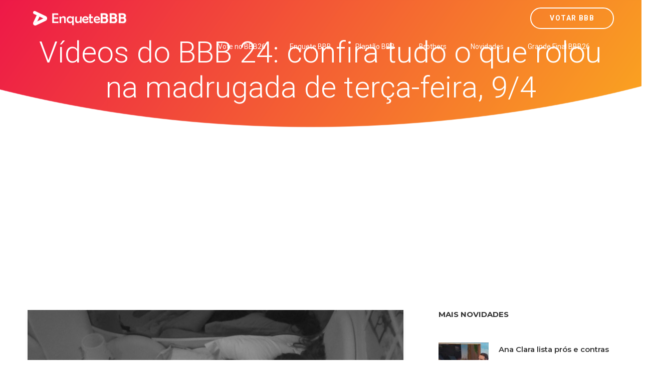

--- FILE ---
content_type: text/html; charset=UTF-8
request_url: https://www.enquetebbb.com.br/bbb24/novidades/enquete-bbb-videos-do-bbb-24-confira-tudo-o-que-rolou-na-madrugada-de-terca-feira-94-bbb24?source=webenquete.com.br
body_size: 10405
content:
<!DOCTYPE html>
<html  lang="pt-BR">
    <head><meta http-equiv="Content-Type" content="text/html; charset=utf-8">
	
	    <link rel='amphtml' href='https://www.enquetebbb.com.br/bbb24/novidades/enquete-bbb-videos-do-bbb-24-confira-tudo-o-que-rolou-na-madrugada-de-terca-feira-94-bbb24/amp?source=webenquete.com.br'>	<link rel="canonical" href="https://www.enquetebbb.com.br/bbb24/novidades/enquete-bbb-videos-do-bbb-24-confira-tudo-o-que-rolou-na-madrugada-de-terca-feira-94-bbb24?source=webenquete.com.br">    
	    
	<meta name="author" content="Enquete BBB - Votar BBB 26" />
        <meta http-equiv="X-UA-Compatible" content="IE=edge">
		<meta name="google-play-app" content="app-id=com.app.fazendaonline">
		<meta name="apple-itunes-app" content="app-id=1517115943">
 <meta name="viewport" content="width=device-width, initial-scale=1"> 		  
		<meta property="fb:app_id" content="375934152879613" />
        <!-- The above 3 meta tags *must* come first in the head; any other head content must come *after* these tags -->




<!-- 

<link rel="preconnect" crossorigin href="//adserver-us.adtech.advertising.com">
<link rel="preconnect" crossorigin href="//bidder.criteo.com">
<link rel="preconnect" crossorigin href="//gum.criteo.com">

 -->
<link rel="dns-preconnect" href="//fastlane.rubiconproject.com">
<link rel="dns-preconnect" href="//onesignal.com">
<link rel="dns-preconnect" href="//cdn.onesignal.com">
 
<link rel="preconnect" crossorigin href="https://cdn5.enquetebbb.com.br/">

<link rel="preconnect" crossorigin href="//www.googletagmanager.com">
<link rel="preconnect" crossorigin href="//fonts.googleapis.com">
<link rel="preconnect" crossorigin href="//stats.g.doubleclick.net">
<link rel="preconnect" crossorigin href="//googleads.g.doubleclick.net">
<link rel="preconnect" crossorigin href="//www.googletagservices.com">
<link rel="preconnect" crossorigin href="//www.google-analytics.com">
<link rel="preconnect" crossorigin href="//pagead2.googlesyndication.com">
<link rel="preconnect" crossorigin href="//adservice.google.com">
<link rel="preconnect" crossorigin href="//partner.googleadservices.com">
<link rel="preconnect" crossorigin href="//tags.premiumads.com.br">
<link rel="preconnect" crossorigin href="//www.google.com">
<link rel="preconnect" crossorigin href="//www.google.com.br">

<link rel="preconnect" crossorigin href="//bidder.criteo.com">
<link rel="preconnect" crossorigin href="//static.criteo.net">


		

<script async src="https://pagead2.googlesyndication.com/pagead/js/adsbygoogle.js?client=ca-pub-6330018069195839"
     crossorigin="anonymous"></script>








<!-- Global site tag (gtag.js) - Google Analytics -->
<script async src="https://www.googletagmanager.com/gtag/js?id=UA-112625574-1"></script>
<script>
  window.dataLayer = window.dataLayer || [];
  function gtag(){dataLayer.push(arguments);}
  gtag('js', new Date());

  gtag('config', 'UA-112625574-1');
  
  gtag('config', 'AW-787761210');
  
  gtag('config', 'AW-10985823641');
  
  gtag('event', 'www.enquetebbb.com.br', {
  'event_category': 'URL'
});
  gtag('event', 'https', {
  'event_category': 'protocolo'
});
  gtag('event', 'local-novo', {
  'event_category': 'regiao'
});

  gtag('event', '67.225.224.10', {
  'event_category': 'servidor'
});

</script>


<script async src="https://securepubads.g.doubleclick.net/tag/js/gpt.js"></script>
<script>
  window.googletag = window.googletag || {cmd: []};
  googletag.cmd.push(function() {
    googletag.defineSlot('/21757894217/votarenquete', [[300, 250], 'fluid', [970, 90], [468, 60], [320, 50], [728, 90]], 'div-gpt-ad-1569887895375-0').addService(googletag.pubads());
    googletag.pubads().enableSingleRequest();
    googletag.pubads().collapseEmptyDivs();
    googletag.enableServices();
  });
</script>

		
		
        <title>Vídeos do BBB 24: confira tudo o que rolou na madrugada de terça-feira, 9/4 Vem conferir! - Enquete BBB - Votar BBB 26</title>
		<meta name="description" content="Vote no paredão dessa semana! Vote no BBB. Enquete BBB 26. Veja o resultado parcial do paredão. Quem vai sair? Um site com enquetes para você poder votar e saber a porcentagem das disputas do Big Brother Brasil edição 2026. Paredão, final, prova do líder e muito mais. Enquete BBB. Enquete BBB26. BBB26 Votar. Gshow BBB">
		<meta name="keywords" content="bbb26, bbb 26, big 26, bbb 2026, bbb2026, gshow bbb, bbb26 votar, enquete bbb26, enquete bbb 26 big 2026, big 26, bbb 2026, big brother brasil, casa vigiada, votar bbb, voto, votar, enquetebbb, votar bbb, enquete bbb, enquetebb, paredão, vote, fazenda, a fazenda, a fazenda 16, roça, record, r7, votar fazenda, votação bbb, enquete bbb, parcial bbb">
		<link rel="manifest" href="/manifest.json" />
<meta property="og:type" content="website" /> 
<meta property="og:site_name" content="Enquete BBB - Votar BBB 26" /> 
<meta property="og:url" content="https://www.enquetebbb.com.br/bbb24/novidades/enquete-bbb-videos-do-bbb-24-confira-tudo-o-que-rolou-na-madrugada-de-terca-feira-94-bbb24?source=webenquete.com.br" /> 
<meta property="og:title" content="Vídeos do BBB 24: confira tudo o que rolou na madrugada de terça-feira, 9/4" /> 
<meta property="og:description" content="Vem conferir!" /> 
<meta property="og:image" content="https://cdn5.enquetebbb.com.br/image_resize.php?w=1200&h=628&src=image/novidades/enquete-bbb-videos-do-bbb-24-confira-tudo-o-que-rolou-na-madrugada-de-terca-feira-94-bbb24.jpg" /> 
<meta property="og:image:secure_url" content="https://cdn5.enquetebbb.com.br/image_resize.php?w=1200&h=628&src=image/novidades/enquete-bbb-videos-do-bbb-24-confira-tudo-o-que-rolou-na-madrugada-de-terca-feira-94-bbb24.jpg" /> 
<meta property="og:image:width" content="1200" /> 
<meta property="og:image:height" content="628" /> 
<meta property="og:locale" content="pt_BR" /> 

<meta name="twitter:card" content="summary_large_image">
<meta name="twitter:site" content="@votar_enquete" />
<meta name="twitter:creator" content="@votar_enquete" />
<meta property="og:url" content="https://www.enquetebbb.com.br/bbb24/novidades/enquete-bbb-videos-do-bbb-24-confira-tudo-o-que-rolou-na-madrugada-de-terca-feira-94-bbb24?source=webenquete.com.br" />
<meta property="og:title" content="Vídeos do BBB 24: confira tudo o que rolou na madrugada de terça-feira, 9/4" />
<meta property="og:description" content="Vem conferir!" />
<meta property="og:image" content="https://cdn5.enquetebbb.com.br/image_resize.php?w=1200&h=628&src=image/novidades/enquete-bbb-videos-do-bbb-24-confira-tudo-o-que-rolou-na-madrugada-de-terca-feira-94-bbb24.jpg" />
<meta name="twitter:app:name:googleplay" content="Vote Agora - Baixe o APP">
<meta name="twitter:app:id:googleplay" content="com.app.fazendaonline">
<meta name="twitter:app:url:googleplay" content="https://play.google.com/store/apps/details?id=com.app.fazendaonline">
<meta name="twitter:image" content="https://cdn5.enquetebbb.com.br/image_resize.php?w=1200&h=628&src=image/novidades/enquete-bbb-videos-do-bbb-24-confira-tudo-o-que-rolou-na-madrugada-de-terca-feira-94-bbb24.jpg">


<div itemscope itemtype="//schema.org/Organization">      
<meta itemprop="name" content="Enquete BBB - Votar BBB 26"> 
<meta property="description" content="Vote no paredão dessa semana! Vote no BBB. Enquete BBB 26. Veja o resultado parcial do paredão. Quem vai sair? Um site com enquetes para você poder votar e saber a porcentagem das disputas do Big Brother Brasil edição 2026. Paredão, final, prova do líder e muito mais. Enquete BBB. Enquete BBB26. BBB26 Votar. Gshow BBB" /> 
<meta itemprop="url" content="https://www.enquetebbb.com.br/">
<meta itemprop="sameAs" content="https://www.facebook.com/BBBenquete">
<meta itemprop="sameAs" content="https://www.facebook.com/VotarEnquete">
<meta itemprop="sameAs" content="https://www.enquetebbb.com.br/">
<meta itemprop="sameAs" content="https://www.votarenquete.com.br/">
<meta itemprop="logo" content="https://cdn5.enquetebbb.com.br/image/new-logo2.png">
<meta itemprop="image" content="https://cdn5.enquetebbb.com.br/image/mosaico.jpg">
  <div itemprop="aggregateRating" itemscope itemtype="//schema.org/AggregateRating">
   <meta itemprop="ratingValue" content="5">
   <meta itemprop="reviewCount" content="1251124">
   <meta itemprop="bestRating" content="5" />
  </div>
</div>
<!-- robots -->
<meta name="robots" content="index, follow">
<meta name="Googlebot-News" content="index, follow">
<script type="application/ld+json">
    [{
        "publisher": {
            "@type": "Organization",
            "name": "Enquete BBB - Votar BBB 26",
            "url": "https://www.enquetebbb.com.br/",
            "logo": {
                "@type": "ImageObject",
                "url": "https://cdn5.enquetebbb.com.br/image/new-logo2.png",
                "width": 207,
                "height": 43
            }
        },
        "@type": "NewsArticle",
        "@context": "http://schema.org",
        "author": {
            "@type": "Organization",
            "name": "Enquete BBB - Votar BBB 26",
            "url": "https://www.enquetebbb.com.br/"
        },
        "name": "Vídeos do BBB 24: confira tudo o que rolou na madrugada de terça-feira, 9/4",
        "headline": "Vídeos do BBB 24: confira tudo o que rolou na madrugada de terça-feira, 9/4",
        "description": "Vem conferir!",
        "articleBody": "Rep: gshow/bbbdepois de Votar BBB, vote também na enquete bbb 24:

Quem você quer eliminar? Vote no Décimo Nono Paredão BBB24: Alane, Isabelle ou Lucas? – Vote!



Quem deve ganhar o reality? – Vote!",
        "url": "https://www.enquetebbb.com.br/bbb24/novidades/enquete-bbb-videos-do-bbb-24-confira-tudo-o-que-rolou-na-madrugada-de-terca-feira-94-bbb24?source=webenquete.com.br",
        "mainEntityOfPage": "https://www.enquetebbb.com.br/bbb24/novidades/enquete-bbb-videos-do-bbb-24-confira-tudo-o-que-rolou-na-madrugada-de-terca-feira-94-bbb24?source=webenquete.com.br",
        "image": {
            "url": "https://cdn5.enquetebbb.com.br/image_resize.php?w=1200&h=628&src=image/novidades/enquete-bbb-videos-do-bbb-24-confira-tudo-o-que-rolou-na-madrugada-de-terca-feira-94-bbb24.jpg",
            "width": 1200,
            "height": 628,
            "@type": "ImageObject"
        },
        "datePublished": "2024-04-09T06:35:03-03:00",
        "dateModified": "2024-04-09T06:35:03-03:00"
    }]
</script>

<script type="application/ld+json">
    [{
                "@type": "BlogPosting",
        "@context": "http://schema.org",
        "author": {
            "@type": "Person",
            "name": "Redação",
            "url": "https://www.enquetebbb.com.br/"
        },
        "publisher": {
            "@type": "Organization",
            "name": "Enquete BBB - Votar BBB 26",
            "url": "https://www.enquetebbb.com.br/",
            "logo": {
                "@type": "ImageObject",
                "url": "https://cdn5.enquetebbb.com.br/image/new-logo2.png",
                "width": 207,
                "height": 43
            }
        },
        "name": "Vídeos do BBB 24: confira tudo o que rolou na madrugada de terça-feira, 9/4",
        "headline": "Vídeos do BBB 24: confira tudo o que rolou na madrugada de terça-feira, 9/4",
        "description": "Rep: gshow/bbbdepois de Votar BBB, vote também na enquete bbb 24:

Quem você quer eliminar? Vote no Décimo Nono Paredão BBB24: Alane, Isabelle ou Lucas? – Vote!



Quem deve ganhar o reality? – Vote!",
        "url": "https://www.enquetebbb.com.br/bbb24/novidades/enquete-bbb-videos-do-bbb-24-confira-tudo-o-que-rolou-na-madrugada-de-terca-feira-94-bbb24?source=webenquete.com.br",
        "mainEntityOfPage": "https://www.enquetebbb.com.br/bbb24/novidades/enquete-bbb-videos-do-bbb-24-confira-tudo-o-que-rolou-na-madrugada-de-terca-feira-94-bbb24?source=webenquete.com.br",
        "image": {
            "url": "https://cdn5.enquetebbb.com.br/image_resize.php?w=1200&h=628&src=image/novidades/enquete-bbb-videos-do-bbb-24-confira-tudo-o-que-rolou-na-madrugada-de-terca-feira-94-bbb24.jpg",
            "width": 1200,
            "height": 628,
            "@type": "ImageObject"
        },
        "datePublished": "2024-04-09T06:35:03-03:00",
        "dateModified": "2024-04-09T06:35:03-03:00"
    }]
</script>		
        <!--    favicon-->
        <link rel="shortcut icon" href="https://cdn5.enquetebbb.com.br/image/faveicon.png" type="image/png">
        <link rel="icon" href="https://cdn5.enquetebbb.com.br/image/faveicon.png" type="image/png">
    	<link rel="apple-touch-icon" href="https://cdn5.enquetebbb.com.br/image/app-icon.png">
    	<link rel="android-touch-icon" href="https://cdn5.enquetebbb.com.br/image/app-icon.png" />
        <!-- Bootstrap -->
        <link href="//cdn5.enquetebbb.com.br/css/bootstrap.min.css" rel="stylesheet">
        <link href="//cdn5.enquetebbb.com.br/css/font-awesome.min.css" rel="stylesheet">
        <link rel="stylesheet" href="//cdn5.enquetebbb.com.br/vendors/swipper/swiper.min.css">
        <link rel="stylesheet" href="//cdn5.enquetebbb.com.br/css/linearicons.css">
        <link rel="stylesheet" href="//cdn5.enquetebbb.com.br/vendors/owl-carousel/owl.carousel.min.css">
        <!--    css-->
        <link rel="stylesheet" href="//cdn5.enquetebbb.com.br/css/style.css">
        <link rel="stylesheet" href="//cdn5.enquetebbb.com.br/css/responsive.css">
        <link rel="stylesheet" href="//cdn5.enquetebbb.com.br/css/smart-app-banner.css">
        <link rel="stylesheet" href="//cdn5.enquetebbb.com.br/css/config.css?v=5">
				   
		     
		   
         
        <!-- HTML5 shim and Respond.js for IE8 support of HTML5 elements and media queries -->
        <!-- WARNING: Respond.js doesn't work if you view the page via file:// -->
        <!--[if lt IE 9]>
        <script src="https://oss.maxcdn.com/html5shiv/3.7.2/html5shiv.min.js"></script>
        <script src="https://oss.maxcdn.com/respond/1.4.2/respond.min.js"></script>
        <![endif]-->
		<script type="text/javascript" src="//cdn5.enquetebbb.com.br/js/jquery-3.2.1.min.js"></script>





</head>
	
  

	<body data-spy="scroll" data-target=".navbar" data-offset="70">
        <!--start header Area-->

        <nav class="navbar navbar-fixed-top" data-spy="affix" data-offset-top="70">
            <div class="container">
                <!--========== Brand and toggle get grouped for better mobile display ==========-->
                <div class="navbar-header">
                    <button type="button" class="navbar-toggle collapsed" data-toggle="collapse" data-target="#bs-example-navbar-collapse-1" aria-expanded="false">
                        <span class="sr-only">Menu</span>
                        <i class="lnr lnr-menu" style='-webkit-text-stroke: 0px black; text-shadow: 0px 0px 0 #000, -1px -1px 0 #000, 1px -1px 0 #000, -1px 1px 0 #000, 1px 1px 0 #000; '></i>

                        <i class="lnr lnr-cross"></i>
                    </button>
                    <a class="navbar-brand" href="/">
                        <img src="//cdn5.enquetebbb.com.br/image/new-logo4.png" alt="">
                        <img src="//cdn5.enquetebbb.com.br/image/new-logo2.png" alt="logo">
                    </a>
                    <a class="banner_btn btn-getnow hidden-lg hidden-md esconder_pequeno" href="/bbb26/votacao">Votar BBB</a>
                </div>
                <a class="banner_btn btn-getnow hidden-sm hidden-xs" href="/bbb26/votacao">Votar BBB</a>
                <!--========== Collect the nav links, forms, and other content for toggling ==========-->
                <div class="collapse navbar-right navbar-collapse" id="bs-example-navbar-collapse-1">
                    <ul class="nav navbar-nav menu" id="nav">
						

						<li class="hidden-lg hidden-md">
                            <a href="/bbb26/votacao">Votar BBB</a>
                        </li>
                        
                        
						<li>
                            <a href="/bbb26/votacao">Vote no BBB26</a>
                        </li>
                        
                        <li>
                            <a href="/bbb24/enquete">Enquete BBB</a>
                        </li>
                        <li><a href="/bbb24/plantao-bbb">Plantão BBB</a></li>
                        <li><a href="/bbb24/brothers">Brothers</a></li>
                        <li>
                            <a href="/bbb24/novidades">Novidades</a>
                        </li>
                        <li class="hidden-md">
                            <a href="/bbb24/enquete/grande-final-bbb26">Grande Final BBB26</a>
                        </li> 
                    </ul>
                </div><!-- /.navbar-collapse -->
            </div>
        </nav>
        <!--End header Area-->




    



        <section id="home" class="header-home home-four_novo">
            <div class="container" >
                <div class="row">
                    
						
<div class="">
<div class="col-sm-12 col-header-text lr-padding home_paredao center ">
<h1>Vídeos do BBB 24: confira tudo o que rolou na madrugada de terça-feira, 9/4</h1>
<p></p>

</div>
</div>



						
                        
                    

                </div>
            </div>
        </section>

 <div class="center" style="padding-top:10px; padding-bottom:15px">
<ins class="adsbygoogle"
     style="display:block"
     data-ad-client="ca-pub-6330018069195839"
     data-ad-slot="3983284644"
     data-ad-format="auto"
     data-full-width-responsive="true"></ins>
<script>
     (adsbygoogle = window.adsbygoogle || []).push({});
</script>
</div>       


<section class="blog-area sec-pad">
            <div class="container">
                <div class="row">
                    <div class="col-lg-8 col-md-7 col-sm-12">
                        <div class="blog-section">
                            <article class="blog-items">
                                
                                 <img  class='img-responsive' src='https://cdn5.enquetebbb.com.br/image_resize.php?w=750&h=420&src=image/novidades/enquete-bbb-videos-do-bbb-24-confira-tudo-o-que-rolou-na-madrugada-de-terca-feira-94-bbb24.jpg' alt=''><span><i class='fa fa-camera' aria-hidden='true'></i>&nbsp; Reprodução Big Brother Brasil / gshow</span>
  <!-- Novidades Texto 
<ins class="adsbygoogle"
     style="display:block"
     data-ad-client="ca-pub-6330018069195839"
     data-ad-slot="3060834653"
     data-ad-format="auto"></ins>
<script>
(adsbygoogle = window.adsbygoogle || []).push({});
</script>                                  
 -->
 <div class="enquete_social_nv center">
                               <a href="https://www.facebook.com/sharer/sharer.php?u=http://www.enquetebbb.com.br/bbb24/novidades/enquete-bbb-videos-do-bbb-24-confira-tudo-o-que-rolou-na-madrugada-de-terca-feira-94-bbb24" target="blank"><i class="fa fa-facebook" aria-hidden="true"></i></a>
                                    <a href="https://twitter.com/intent/tweet?text=Vídeos do BBB 24: confira tudo o que rolou na madrugada de terça-feira, 9/4 Vem conferir! - Enquete BBB - Votar BBB 26 http://www.enquetebbb.com.br/bbb24/novidades/enquete-bbb-videos-do-bbb-24-confira-tudo-o-que-rolou-na-madrugada-de-terca-feira-94-bbb24" target="blank"><i class="fa fa-twitter" aria-hidden="true"></i></a>
                                    <a href="https://api.whatsapp.com/send?text=Vídeos do BBB 24: confira tudo o que rolou na madrugada de terça-feira, 9/4 Vem conferir! - Enquete BBB - Votar BBB 26 http://www.enquetebbb.com.br/bbb24/novidades/enquete-bbb-videos-do-bbb-24-confira-tudo-o-que-rolou-na-madrugada-de-terca-feira-94-bbb24" target="blank"><i class="fa fa-whatsapp" aria-hidden="true"></i></a>
                                </div>    								
                                <div class="blog-content">
                                    
                                    
                                    <h2 >Vídeos do BBB 24: confira tudo o que rolou na madrugada de terça-feira, 9/4</h2>
                                    
                               
                                    
                                    
                                    <p><em>Rep: gshow/bbb</em><p>depois de <a href='https://www.votarenquete.com.br/bbb24/votacao'>Votar BBB</a>, vote também na <a href='https://www.votarenquete.com.br/bbb24'>enquete bbb 24</a>:</p>

<p>Quem você quer eliminar? <a href='https://www.enquetebbb.com.br/bbb24/enquete/votar-bbb-decimo-nono-paredao-bbb24'>Vote no Décimo Nono Paredão BBB24: Alane, Isabelle ou Lucas? – Vote!</a></p>



<p><a href='https://www.enquetebbb.com.br/bbb24/enquete/grande-final-bbb24'><strong>Quem deve ganhar o reality</strong>?</a> – Vote!</p></p>
                                    
 


<small><a href="https://www.enquetebbb.com.br/">enquete bbb</a></small>
<small><a href="https://www.enquetebbb.com.br/bbb26/votacao">votar bbb</a></small>

                                    
                                    
                                    
<BR><hr><BR>
<center><a href="https://www.enquetebbb.com.br/bbb26/enquete/grande-final-bbb26">
<h3>Grande Final BBB 26: Você já tem um Brother favorito?<BR>Para quem você está torcendo? Vote na enquete BBB</h3>
<img src="https://cdn5.enquetebbb.com.br/image_resize.php?w=1200&h=628&src=image/enquetes/grande-final-bbb26.jpg" width="100%">
<BR>
</a><a href="https://www.enquetebbb.com.br/bbb26/enquete/grande-final-bbb26" class="btn btn-lg btn-success" style="margin-top:15px;">Vote Agora!</a>
<BR><BR>
</center>
	
                                    
                                    
									<ins class="adsbygoogle"
     style="display:block; text-align:center;"
     data-ad-layout="in-article"
     data-ad-format="fluid"
     data-ad-client="ca-pub-6330018069195839"
     data-ad-slot="2678435169"></ins>
<script>
     (adsbygoogle = window.adsbygoogle || []).push({});
</script>



<ul class="post-info">
										<li>Data: <span>09/04/2024</span></li><li>Fonte: <span><small><a href='https://gshow.globo.com/realities/bbb/bbb-24/videos-do-bbb/playlist/videos-do-bbb-24-confira-tudo-o-que-rolou-na-madrugada-de-terca-feira-94.ghtml' target='_blank' rel='noopener noreferrer'>gshow</small></a></span></li>										<li>Tags: <span>bbb24, bbb, bbb24, big brother brasil, noticias, novidades, notícias, novidades, vem aí a bbb24, matéria, votar bbb, parcial bbb, votacao bbb, enquetebbb, enquete bbb </span></li>
                                        
                                        
                                        
                                    </ul>


									


	
									
								

                                </div>
                            </article>

							
<div class="section_title  enquete_comentarios home_brothers">
                    <h2>Comentários</h2>
                </div>							
<article class="blog-items">
                                
                                <div class="blog-content">
									
									<div id="mostrar-loading" class="center"><img src="/image/preloader.gif" width="16" height="16" /></div>
									<div class="fb-comments" data-href="http://www.enquetebbb.com.br/bbb24/novidades/enquete-bbb-videos-do-bbb-24-confira-tudo-o-que-rolou-na-madrugada-de-terca-feira-94-bbb24" data-width="100%" data-numposts="5"></div>

									
									
									                                  
									
									<ins class="adsbygoogle"
     style="display:block"
     data-ad-format="autorelaxed"
     data-ad-client="ca-pub-6330018069195839"
     data-ad-slot="5279803884"></ins>
<script>
     (adsbygoogle = window.adsbygoogle || []).push({});
</script>


                                </div>
                            </article>	

							
              
                            
                            
                            
                            
							

							
                        </div>
                    </div>
                    <div class="col-lg-4 col-md-5 col-sm-12">
                        <div class="blog-sidebar">
                            
                            
  <div class="widget post-widget">
                    <h2 class="widget_title">Mais Novidades</h2>




								<div class="media">
                                    
                                    <div class='media-left'> <a href='https://www.enquetebbb.com.br/bbb24/novidades/enquete-bbb-ana-clara-lista-pros-e-contras-de-jogar-em-dupla-no-bbb-25-confia-desconfiando-bbb24'><img class='media-object lazy' src='https://cdn5.enquetebbb.com.br/image_resize.php?w=100&h=110&q=1&src=image/novidades/enquete-bbb-ana-clara-lista-pros-e-contras-de-jogar-em-dupla-no-bbb-25-confia-desconfiando-bbb24.jpg' data-src='https://cdn5.enquetebbb.com.br/image_resize.php?w=100&h=110&src=image/novidades/enquete-bbb-ana-clara-lista-pros-e-contras-de-jogar-em-dupla-no-bbb-25-confia-desconfiando-bbb24.jpg' alt=''> </a></div>
                                    
                                    <div class="media-body">
                                        <a class="tn_tittle" href="https://www.enquetebbb.com.br/bbb24/novidades/enquete-bbb-ana-clara-lista-pros-e-contras-de-jogar-em-dupla-no-bbb-25-confia-desconfiando-bbb24">Ana Clara lista prós e contras de jogar em dupla no BBB 25: 'Confia desconfiando'</a>
										

                                        <ul>
                                            <li><a href="https://www.enquetebbb.com.br/bbb24/novidades/enquete-bbb-ana-clara-lista-pros-e-contras-de-jogar-em-dupla-no-bbb-25-confia-desconfiando-bbb24"><i class="fa fa-clock-o" aria-hidden="true"></i>10/01/2025</a></li>
                                        </ul> 
                                    </div>
                                </div>

<ins class="adsbygoogle"
     style="display:block"
     data-ad-format="fluid"
     data-ad-layout-key="-ei-1g+a9-7d-j4"
     data-ad-client="ca-pub-6330018069195839"
     data-ad-slot="1184555942"></ins>
<script>
     (adsbygoogle = window.adsbygoogle || []).push({});
</script>
								<div class="media">
                                    
                                    <div class='media-left'> <a href='https://www.enquetebbb.com.br/bbb24/novidades/enquete-bbb-de-onde-vem-os-participantes-do-bbb25-confira-o-mapa-bbb24'><img class='media-object lazy' src='https://cdn5.enquetebbb.com.br/image_resize.php?w=100&h=110&q=1&src=image/novidades/enquete-bbb-de-onde-vem-os-participantes-do-bbb25-confira-o-mapa-bbb24.jpg' data-src='https://cdn5.enquetebbb.com.br/image_resize.php?w=100&h=110&src=image/novidades/enquete-bbb-de-onde-vem-os-participantes-do-bbb25-confira-o-mapa-bbb24.jpg' alt=''> </a></div>
                                    
                                    <div class="media-body">
                                        <a class="tn_tittle" href="https://www.enquetebbb.com.br/bbb24/novidades/enquete-bbb-de-onde-vem-os-participantes-do-bbb25-confira-o-mapa-bbb24">De onde vêm os participantes do BBB 25? Confira o mapa</a>
										

                                        <ul>
                                            <li><a href="https://www.enquetebbb.com.br/bbb24/novidades/enquete-bbb-de-onde-vem-os-participantes-do-bbb25-confira-o-mapa-bbb24"><i class="fa fa-clock-o" aria-hidden="true"></i>10/01/2025</a></li>
                                        </ul> 
                                    </div>
                                </div>


								<div class="media">
                                    
                                    <div class='media-left'> <a href='https://www.enquetebbb.com.br/bbb24/novidades/enquete-bbb-duplas-na-vida-e-no-jogo-relembre-ex-bbbs-com-irmaos-gemeos-bbb24'><img class='media-object lazy' src='https://cdn5.enquetebbb.com.br/image_resize.php?w=100&h=110&q=1&src=image/novidades/enquete-bbb-duplas-na-vida-e-no-jogo-relembre-ex-bbbs-com-irmaos-gemeos-bbb24.jpg' data-src='https://cdn5.enquetebbb.com.br/image_resize.php?w=100&h=110&src=image/novidades/enquete-bbb-duplas-na-vida-e-no-jogo-relembre-ex-bbbs-com-irmaos-gemeos-bbb24.jpg' alt=''> </a></div>
                                    
                                    <div class="media-body">
                                        <a class="tn_tittle" href="https://www.enquetebbb.com.br/bbb24/novidades/enquete-bbb-duplas-na-vida-e-no-jogo-relembre-ex-bbbs-com-irmaos-gemeos-bbb24">Duplas na vida e no jogo: relembre ex-BBBs com irmãos gêmeos</a>
										

                                        <ul>
                                            <li><a href="https://www.enquetebbb.com.br/bbb24/novidades/enquete-bbb-duplas-na-vida-e-no-jogo-relembre-ex-bbbs-com-irmaos-gemeos-bbb24"><i class="fa fa-clock-o" aria-hidden="true"></i>10/01/2025</a></li>
                                        </ul> 
                                    </div>
                                </div>


								<div class="media">
                                    
                                    <div class='media-left'> <a href='https://www.enquetebbb.com.br/bbb24/novidades/enquete-bbb-participantes-do-bbb-25-sao-comparados-a-outros-ex-bbbs-veja-bbb24'><img class='media-object lazy' src='https://cdn5.enquetebbb.com.br/image_resize.php?w=100&h=110&q=1&src=image/novidades/enquete-bbb-participantes-do-bbb-25-sao-comparados-a-outros-ex-bbbs-veja-bbb24.jpg' data-src='https://cdn5.enquetebbb.com.br/image_resize.php?w=100&h=110&src=image/novidades/enquete-bbb-participantes-do-bbb-25-sao-comparados-a-outros-ex-bbbs-veja-bbb24.jpg' alt=''> </a></div>
                                    
                                    <div class="media-body">
                                        <a class="tn_tittle" href="https://www.enquetebbb.com.br/bbb24/novidades/enquete-bbb-participantes-do-bbb-25-sao-comparados-a-outros-ex-bbbs-veja-bbb24">Participantes do BBB 25 são comparados a outros ex-BBBs; veja!</a>
										

                                        <ul>
                                            <li><a href="https://www.enquetebbb.com.br/bbb24/novidades/enquete-bbb-participantes-do-bbb-25-sao-comparados-a-outros-ex-bbbs-veja-bbb24"><i class="fa fa-clock-o" aria-hidden="true"></i>10/01/2025</a></li>
                                        </ul> 
                                    </div>
                                </div>

<ins class="adsbygoogle"
     style="display:block"
     data-ad-format="fluid"
     data-ad-layout-key="-ei-1g+a9-7d-j4"
     data-ad-client="ca-pub-6330018069195839"
     data-ad-slot="1184555942"></ins>
<script>
     (adsbygoogle = window.adsbygoogle || []).push({});
</script>
								<div class="media">
                                    
                                    <div class='media-left'> <a href='https://www.enquetebbb.com.br/bbb24/novidades/enquete-bbb-quem-sao-os-camarotes-do-bbb-25-bbb24'><img class='media-object lazy' src='https://cdn5.enquetebbb.com.br/image_resize.php?w=100&h=110&q=1&src=image/novidades/enquete-bbb-quem-sao-os-camarotes-do-bbb-25-bbb24.jpg' data-src='https://cdn5.enquetebbb.com.br/image_resize.php?w=100&h=110&src=image/novidades/enquete-bbb-quem-sao-os-camarotes-do-bbb-25-bbb24.jpg' alt=''> </a></div>
                                    
                                    <div class="media-body">
                                        <a class="tn_tittle" href="https://www.enquetebbb.com.br/bbb24/novidades/enquete-bbb-quem-sao-os-camarotes-do-bbb-25-bbb24">Quem são os Camarotes do BBB 25?</a>
										

                                        <ul>
                                            <li><a href="https://www.enquetebbb.com.br/bbb24/novidades/enquete-bbb-quem-sao-os-camarotes-do-bbb-25-bbb24"><i class="fa fa-clock-o" aria-hidden="true"></i>10/01/2025</a></li>
                                        </ul> 
                                    </div>
                                </div>


								<div class="media">
                                    
                                    <div class='media-left'> <a href='https://www.enquetebbb.com.br/bbb24/novidades/enquete-bbb-quem-sao-as-duplas-do-bbb-25-bbb24'><img class='media-object lazy' src='https://cdn5.enquetebbb.com.br/image_resize.php?w=100&h=110&q=1&src=image/novidades/enquete-bbb-quem-sao-as-duplas-do-bbb-25-bbb24.jpg' data-src='https://cdn5.enquetebbb.com.br/image_resize.php?w=100&h=110&src=image/novidades/enquete-bbb-quem-sao-as-duplas-do-bbb-25-bbb24.jpg' alt=''> </a></div>
                                    
                                    <div class="media-body">
                                        <a class="tn_tittle" href="https://www.enquetebbb.com.br/bbb24/novidades/enquete-bbb-quem-sao-as-duplas-do-bbb-25-bbb24">Quem são as duplas do BBB 25?</a>
										

                                        <ul>
                                            <li><a href="https://www.enquetebbb.com.br/bbb24/novidades/enquete-bbb-quem-sao-as-duplas-do-bbb-25-bbb24"><i class="fa fa-clock-o" aria-hidden="true"></i>10/01/2025</a></li>
                                        </ul> 
                                    </div>
                                </div>




<script type="application/ld+json">[{"publisher":{"@type":"Organization","name":"Enquete BBB - Votar BBB 26","url":"https://www.enquetebbb.com.br","logo":{"@type":"ImageObject","url":"https://cdn5.enquetebbb.com.br/image/new-logo2VF.png","width":225,"height":43}},"@type":"NewsArticle","@context":"http://schema.org","author":{"@type":"Organization","name":"Enquete BBB - Votar BBB 26","url":"https://www.enquetebbb.com.br/"},"headline":"Ana Clara lista prós e contras de jogar em dupla no BBB 25: 'Confia desconfiando'","description":" Tadeu Schmidt e Ana Clara mostram a área externa do BBB 25   se encontrou com  na Maratona Big Day...","url":"https://www.enquetebbb.com.br/bbb24/novidades/enquete-bbb-ana-clara-lista-pros-e-contras-de-jogar-em-dupla-no-bbb-25-confia-desconfiando-bbb24","mainEntityOfPage":"https://www.enquetebbb.com.br/bbb24/novidades/enquete-bbb-ana-clara-lista-pros-e-contras-de-jogar-em-dupla-no-bbb-25-confia-desconfiando-bbb24","image":{"url":"https://cdn5.enquetebbb.com.br/image_resize.php?w=1200&h=627&src=image/novidades/enquete-bbb-ana-clara-lista-pros-e-contras-de-jogar-em-dupla-no-bbb-25-confia-desconfiando-bbb24.jpg","width":1200,"height":627,"@type":"ImageObject"},"datePublished":"2025-01-10T10:00:12-03:00","dateModified":"2026-01-24T19:58:52-03:00"}]</script>

<script type="application/ld+json">[{"publisher":{"@type":"Organization","name":"Enquete BBB - Votar BBB 26","url":"https://www.enquetebbb.com.br","logo":{"@type":"ImageObject","url":"https://cdn5.enquetebbb.com.br/image/new-logo2VF.png","width":225,"height":43}},"@type":"NewsArticle","@context":"http://schema.org","author":{"@type":"Organization","name":"Enquete BBB - Votar BBB 26","url":"https://www.enquetebbb.com.br/"},"headline":"De onde vêm os participantes do BBB 25? Confira o mapa","description":" Conheça as 11 duplas confirmadas no BBB 25  O Big Brother Brasil estreia nesta segunda-feira (13),...","url":"https://www.enquetebbb.com.br/bbb24/novidades/enquete-bbb-de-onde-vem-os-participantes-do-bbb25-confira-o-mapa-bbb24","mainEntityOfPage":"https://www.enquetebbb.com.br/bbb24/novidades/enquete-bbb-de-onde-vem-os-participantes-do-bbb25-confira-o-mapa-bbb24","image":{"url":"https://cdn5.enquetebbb.com.br/image_resize.php?w=1200&h=627&src=image/novidades/enquete-bbb-de-onde-vem-os-participantes-do-bbb25-confira-o-mapa-bbb24.jpg","width":1200,"height":627,"@type":"ImageObject"},"datePublished":"2025-01-10T10:00:09-03:00","dateModified":"2026-01-24T19:58:52-03:00"}]</script>

<script type="application/ld+json">[{"publisher":{"@type":"Organization","name":"Enquete BBB - Votar BBB 26","url":"https://www.enquetebbb.com.br","logo":{"@type":"ImageObject","url":"https://cdn5.enquetebbb.com.br/image/new-logo2VF.png","width":225,"height":43}},"@type":"NewsArticle","@context":"http://schema.org","author":{"@type":"Organization","name":"Enquete BBB - Votar BBB 26","url":"https://www.enquetebbb.com.br/"},"headline":"Duplas na vida e no jogo: relembre ex-BBBs com irmãos gêmeos","description":" João Gabriel e João Pedro entram em dupla no BBB 25  O Big Day finalmente chegou e, nesta quinta-...","url":"https://www.enquetebbb.com.br/bbb24/novidades/enquete-bbb-duplas-na-vida-e-no-jogo-relembre-ex-bbbs-com-irmaos-gemeos-bbb24","mainEntityOfPage":"https://www.enquetebbb.com.br/bbb24/novidades/enquete-bbb-duplas-na-vida-e-no-jogo-relembre-ex-bbbs-com-irmaos-gemeos-bbb24","image":{"url":"https://cdn5.enquetebbb.com.br/image_resize.php?w=1200&h=627&src=image/novidades/enquete-bbb-duplas-na-vida-e-no-jogo-relembre-ex-bbbs-com-irmaos-gemeos-bbb24.jpg","width":1200,"height":627,"@type":"ImageObject"},"datePublished":"2025-01-10T10:00:08-03:00","dateModified":"2026-01-24T19:58:52-03:00"}]</script>

<script type="application/ld+json">[{"publisher":{"@type":"Organization","name":"Enquete BBB - Votar BBB 26","url":"https://www.enquetebbb.com.br","logo":{"@type":"ImageObject","url":"https://cdn5.enquetebbb.com.br/image/new-logo2VF.png","width":225,"height":43}},"@type":"NewsArticle","@context":"http://schema.org","author":{"@type":"Organization","name":"Enquete BBB - Votar BBB 26","url":"https://www.enquetebbb.com.br/"},"headline":"Participantes do BBB 25 são comparados a outros ex-BBBs; veja!","description":" Participantes do BBB 25: confira a lista de duplas do reality  O anúncio dos participantes do BBB ...","url":"https://www.enquetebbb.com.br/bbb24/novidades/enquete-bbb-participantes-do-bbb-25-sao-comparados-a-outros-ex-bbbs-veja-bbb24","mainEntityOfPage":"https://www.enquetebbb.com.br/bbb24/novidades/enquete-bbb-participantes-do-bbb-25-sao-comparados-a-outros-ex-bbbs-veja-bbb24","image":{"url":"https://cdn5.enquetebbb.com.br/image_resize.php?w=1200&h=627&src=image/novidades/enquete-bbb-participantes-do-bbb-25-sao-comparados-a-outros-ex-bbbs-veja-bbb24.jpg","width":1200,"height":627,"@type":"ImageObject"},"datePublished":"2025-01-10T10:00:07-03:00","dateModified":"2026-01-24T19:58:52-03:00"}]</script>

<script type="application/ld+json">[{"publisher":{"@type":"Organization","name":"Enquete BBB - Votar BBB 26","url":"https://www.enquetebbb.com.br","logo":{"@type":"ImageObject","url":"https://cdn5.enquetebbb.com.br/image/new-logo2VF.png","width":225,"height":43}},"@type":"NewsArticle","@context":"http://schema.org","author":{"@type":"Organization","name":"Enquete BBB - Votar BBB 26","url":"https://www.enquetebbb.com.br/"},"headline":"Quem são os Camarotes do BBB 25?","description":" Participantes do BBB 25: confira a lista de duplas do reality  Os participantes do Camarote do BBB ...","url":"https://www.enquetebbb.com.br/bbb24/novidades/enquete-bbb-quem-sao-os-camarotes-do-bbb-25-bbb24","mainEntityOfPage":"https://www.enquetebbb.com.br/bbb24/novidades/enquete-bbb-quem-sao-os-camarotes-do-bbb-25-bbb24","image":{"url":"https://cdn5.enquetebbb.com.br/image_resize.php?w=1200&h=627&src=image/novidades/enquete-bbb-quem-sao-os-camarotes-do-bbb-25-bbb24.jpg","width":1200,"height":627,"@type":"ImageObject"},"datePublished":"2025-01-10T10:00:06-03:00","dateModified":"2026-01-24T19:58:52-03:00"}]</script>

<script type="application/ld+json">[{"publisher":{"@type":"Organization","name":"Enquete BBB - Votar BBB 26","url":"https://www.enquetebbb.com.br","logo":{"@type":"ImageObject","url":"https://cdn5.enquetebbb.com.br/image/new-logo2VF.png","width":225,"height":43}},"@type":"NewsArticle","@context":"http://schema.org","author":{"@type":"Organization","name":"Enquete BBB - Votar BBB 26","url":"https://www.enquetebbb.com.br/"},"headline":"Quem são as duplas do BBB 25?","description":" Participantes do BBB 25: confira a lista de duplas do reality  Um é pouco, dois é bom! O BBB 25 e...","url":"https://www.enquetebbb.com.br/bbb24/novidades/enquete-bbb-quem-sao-as-duplas-do-bbb-25-bbb24","mainEntityOfPage":"https://www.enquetebbb.com.br/bbb24/novidades/enquete-bbb-quem-sao-as-duplas-do-bbb-25-bbb24","image":{"url":"https://cdn5.enquetebbb.com.br/image_resize.php?w=1200&h=627&src=image/novidades/enquete-bbb-quem-sao-as-duplas-do-bbb-25-bbb24.jpg","width":1200,"height":627,"@type":"ImageObject"},"datePublished":"2025-01-10T10:00:05-03:00","dateModified":"2026-01-24T19:58:52-03:00"}]</script>


								
								
								 <BR><div class="center"><a href="/bbb24/novidades" class="btn btn-default">Ver Mais</a></div>									
									

                                
                            </div>                            
                            
                              
                            
								
									
								 
							 <div class="widget post-widget">
                                <h2 class="widget_title">Participantes</h2>
								 


								<div class="media">
                                    <div class="media-left"> 
                                       <a href="/bbb24/brothers/davi-bbb24"><img class="media-object lazy" src="https://cdn5.enquetebbb.com.br/image_resize.php?w=80&h=100&q=1&src=image/participantes/davi-bbb24-P.jpg" data-src="https://cdn5.enquetebbb.com.br/image_resize.php?w=80&h=100&src=image/participantes/davi-bbb24-P.jpg" alt="Davi"> </a>
                                    </div>
                                    <div class="media-body">
                                        <a class="tn_tittle" href="/bbb24/brothers/davi-bbb24">Davi</a>
										<p class="tn_body">Davi disputa vaga no BBB 24; conheça</p>

                                    </div>
                                </div>

<ins class="adsbygoogle"
     style="display:block"
     data-ad-format="fluid"
     data-ad-layout-key="-9p-28-3t-er+1fm"
     data-ad-client="ca-pub-6330018069195839"
     data-ad-slot="9780752338"></ins>
<script>
     (adsbygoogle = window.adsbygoogle || []).push({});
</script>
								<div class="media">
                                    <div class="media-left"> 
                                       <a href="/bbb24/brothers/isabelle-bbb24"><img class="media-object lazy" src="https://cdn5.enquetebbb.com.br/image_resize.php?w=80&h=100&q=1&src=image/participantes/isabelle-bbb24-P.jpg" data-src="https://cdn5.enquetebbb.com.br/image_resize.php?w=80&h=100&src=image/participantes/isabelle-bbb24-P.jpg" alt="Isabelle"> </a>
                                    </div>
                                    <div class="media-body">
                                        <a class="tn_tittle" href="/bbb24/brothers/isabelle-bbb24">Isabelle</a>
										<p class="tn_body">Isabelle disputa vaga no BBB 24; conheça </p>

                                    </div>
                                </div>


								<div class="media">
                                    <div class="media-left"> 
                                       <a href="/bbb24/brothers/matteus-bbb24"><img class="media-object lazy" src="https://cdn5.enquetebbb.com.br/image_resize.php?w=80&h=100&q=1&src=image/participantes/matteus-bbb24-P.jpg" data-src="https://cdn5.enquetebbb.com.br/image_resize.php?w=80&h=100&src=image/participantes/matteus-bbb24-P.jpg" alt="Matteus"> </a>
                                    </div>
                                    <div class="media-body">
                                        <a class="tn_tittle" href="/bbb24/brothers/matteus-bbb24">Matteus</a>
										<p class="tn_body">Matteus é participante do BBB 24 no grupo Pipoca </p>

                                    </div>
                                </div>





								 <BR><div class="center"><a href="/bbb24/brothers" class="btn btn-default">Ver Mais</a></div>

                            </div>
								 
							
							 
							
                        </div>
                    </div>
                </div>
            </div>
        </section>		






		
  

  <script  type="text/javascript">

$(document).ready(function(){

    $('#newsletter-signup').submit(function(){
		
    //check the form is not currently submitting
    if($(this).data('formstatus') !== 'submitting'){
 
         //setup variables
         var form = $(this),
         formData = form.serialize(),
         formUrl = form.attr('action'),
         formMethod = form.attr('method'), 
         responseMsg = $('#signup-response');
 
         //add status data to form
         form.data('formstatus','submitting');
 
         //show response message - waiting
         responseMsg.hide()
                    .addClass('response-waiting')
                    .text('Processando...')
                    .fadeIn(200);
 
         //send data to server for validation
         $.ajax({
             url: formUrl,
             type: formMethod,
             data: formData,
             success:function(data){
 
                //setup variables
                var responseData = jQuery.parseJSON(data), 
                    klass = '';
 
                //response conditional
                switch(responseData.status){
                    case 'error':
                        klass = 'response-error';
                    break;
                    case 'success':
                        klass = 'response-success';
                    break;  
                }
 
                //show reponse message
                responseMsg.fadeOut(200,function(){
                   $(this).removeClass('response-waiting')
                          .addClass(klass)
                          .text(responseData.message)
                          .fadeIn(200,function(){
                              //set timeout to hide response message
                              setTimeout(function(){
                                  responseMsg.fadeOut(200,function(){
                                      $(this).removeClass(klass);
                                      form.data('formstatus','idle');
                                  });
                               },3000)
                           });
                });
           }
      });
    }
 
    //prevent form from submitting
    return false;
     
    });
})
</script>




<div class="row center">
								<div class="imagem_box123 center">


<!-- /21757894217/votarenquete -->
<div id='div-gpt-ad-1569887895375-0'>
  <script>
    googletag.cmd.push(function() { googletag.display('div-gpt-ad-1569887895375-0'); });
  </script>
</div>

</div>
								</div>
<br>
		      
	<section class="subcribe_area_three " id="">
            
            <div class="container">
                <div class="sec_title_five text-center">
                    <h2>Fique por dentro das novidades</h2>
                    <div class="br"></div>
                </div>
                <form  id="newsletter-signup" class="newsletter-signup" action="?p=signup" method="post">
                    <div class="input-group  subcribes">
                        <input type="email" name="signup-email" id="signup-email" class="form-control memail" placeholder="Digite seu e-mail" required> 
                        <span class="input-group-btn">
                            <button class="btn btn-submit color_v" type="submit" id="signup-button">Inscrever</button>
                        </span>
						<p id="signup-response"></p>
                    </div>
                    <p class="mchimp-errmessage"></p>
                    <p class="mchimp-sucmessage"></p>
                </form>
            </div>
        </section>  













<footer class="row footer-area footer_four">
            <div class="footer-top">
                <div class="container">
                    
                    <center>
<!-- Rodapé superior -->
<ins class="adsbygoogle"
     style="display:block"
     data-ad-client="ca-pub-6330018069195839"
     data-ad-slot="5362579881"
     data-ad-format="auto"></ins>
<script>
(adsbygoogle = window.adsbygoogle || []).push({});
</script>
</center><br>

                    <div class="row footer_sidebar">
                        <div class="widget widget1 about_us_widget col-xs-6 col-sm-6 col-md-4 wow fadeIn" data-wow-delay="0ms" data-wow-duration="1500ms" data-wow-offset="0" style="visibility: visible; animation-duration: 1500ms; animation-delay: 0ms; animation-name: fadeIn;">
                            <a href="/" class="logo">
                                <img src="/image/new-logo4.png" alt="">
                            </a>
                            <p>Vote no paredão dessa semana! Vote no BBB. Enquete BBB 26. Veja o resultado parcial do paredão. Quem vai sair? Um site com enquetes para você poder votar e saber a porcentagem das disputas do Big Brother Brasil edição 2026. Paredão, final, prova do líder e muito mais. Enquete BBB. Enquete BBB26. BBB26 Votar. Gshow BBB</p>
							

							
							
<BR><h4 class="widget_title">Veja Também</h4>
                            <div class="widget_inner row m0">
                                <ul >
                                    <li>
                                    <a href="https://www.ganhedevolta.com.br/?utm_source=site_enquete&amp;utm_medium=site_enquete&amp;utm_campaign=site_enquete&amp;tracking=site_enquete" target="_blank" style="color: #FFF !important"><strong>Ganhe de Volta</strong>: Compre online com cashback</a>
                                    </li>
                                    <li>
                                    <a href="https://www.ganhedevolta.com.br/cupom?utm_source=site_enquete&amp;utm_medium=site_enquete&amp;utm_campaign=site_enquete_cupom&amp;tracking=site_enquete_cupom" target="_blank" style="color: #FFF !important">Cupons de desconto + Dinheiro de volta</a>
                                    </li>
                                    <BR>
                                    <li>
                                    <a href="https://www.ncupons.com.br/?utm_source=site_enquete&amp;utm_medium=site_enquete&amp;utm_campaign=site_enquete" target="_blank" style="color: #FFF !important">Cupons de desconto</a>
                                    </li>
                                    <li><a href="https://www.ganhedevolta.com.br/desconto/americanas?utm_source=site_enquete&amp;utm_medium=site_enquete&amp;utm_campaign=site_enquete_ame&amp;tracking=site_enquete_ame" target="_blank" style="color: #FFF !important">Cupom Americanas</a></li>
                                    <li><a href="https://www.ganhedevolta.com.br/desconto/magazine-luiza?utm_source=site_enquete&amp;utm_medium=site_enquete&amp;utm_campaign=site_enquete_magalu&amp;tracking=site_enquete_magalu" target="_blank" style="color: #FFF !important">Cupom Magazine Luiza</a></li>
                                    <li><a href="https://www.ganhedevolta.com.br/desconto/aliexpress?utm_source=site_enquete&amp;utm_medium=site_enquete&amp;utm_campaign=site_enquete_ali&amp;tracking=site_enquete_ali" target="_blank" style="color: #FFF !important">Desconto AliExpress</a></li>
                                    <li><a href="https://www.ganhedevolta.com.br/eventos/black-friday" target="_blank" style="color: #FFF !important">Black Friday 2025</a></li>
                                </ul>
							
                            </div>
																
								
                        </div>
						
                        <div class="widget widget2 widget_contact col-xs-6 col-sm-6 col-md-4 wow fadeIn" data-wow-delay="100ms" data-wow-duration="1500ms" style="visibility: visible; animation-duration: 1500ms; animation-delay: 100ms; animation-name: fadeIn;">
                            <h4 class="widget_title">Contato Comercial</h4>
                            <div class="widget_inner row m0">
                                <ul>
                                    <li>
                                        <i class="ti-email"></i>
                                        <div class="fleft contact_mail">
                                        comercial&#64;votarenquete.com.br / comercialenquete&#64;gmail.com
                                        </div>
                                    </li>
                                </ul>
							
                            </div>
                            
                            <BR><h4 class="widget_title">Acompanhe</h4>
                            <div class="widget_inner row m0">
                                <ul>
                                    <li><a href="https://www.votarenquete.com.br/power-couple-brasil-7" style="color: #FFF !important">Power Couple Brasil</a></li>


                                    <li><a href="https://www.enquetebbb.com.br/bbb26" style="color: #FFF !important">BBB 26 - Big Brother Brasil 2026</a></li>
                                    <li><a href="https://www.enquetebbb.com.br/bbb26" style="color: #FFF !important">BBB26</a></li>
                                    
                                    <li><a href="https://www.votarenquete.com.br/a-fazenda" style="color: #FFF !important">A Fazenda</a></li>

                                    <li><a href="https://www.enquetebbb.com.br/no-limite" style="color: #FFF !important">No Limite</a></li>

                                    <li><a href="https://www.votarenquete.com.br/ilha-record" style="color: #FFF !important">Ilha Record</a></li>

                                    <li><a href="https://www.enquetebbb.com.br/bbb" style="color: #FFF !important">BBB - Big Brother Brasil</a></li>
                                   
                                    
                                    <li><a href="https://www.votarenquete.com.br/final-the-voice-brasil" style="color: #FFF !important">Final The Voice Brasil</a></li>
                                </ul>
							
                            </div>
                        </div>
                        
                        <div class="widget widget4 widget_instagram  col-xs-6 col-sm-6 col-md-4 wow fadeIn" data-wow-delay="200ms" data-wow-duration="1500ms" style="visibility: visible; animation-duration: 1500ms; animation-delay: 200ms; animation-name: fadeIn;">
							<h4 class="widget_title"><a href="https://www.facebook.com/BBBenquete" target="_blank" style="color: #FFF !important" >Facebook</a></h4>
                                                    </div>
                    </div>
                </div>
            </div>
            <div class="row m0 footer_bottom">
                <div class="container">
                    <div class="row">
                        <div class="col-sm-6">  
                            © 2026 Votar Enquete / Enquete BBB -- Todos os direitos reservados.
                        </div>
						
						<div class="right col-sm-6">
                            <ul class="footer-menu">
                                <li><a href="/politica-de-privacidade">Política de privacidade</a></li>
                            </ul>
                        </div>
                       
                    </div>
                </div>
            </div>
        </footer>




        <script type="text/javascript" src="//cdn5.enquetebbb.com.br/js/bootstrap.min.js"></script>
		<script src="//cdn5.enquetebbb.com.br/js/sweetalert.min.js"></script>			
        <!-- waypoints js-->
        <script src="//cdn5.enquetebbb.com.br/vendors/swipper/swiper.min.js"></script>
        <script src="//cdn5.enquetebbb.com.br/js/nav.js"></script>
        <!--owl carousel js -->
        <script type="text/javascript" src="//cdn5.enquetebbb.com.br/vendors/owl-carousel/owl.carousel.min.js"></script>
        
        <script src="//cdn5.enquetebbb.com.br/js/plugins.js"></script>
        <!--custom js -->
        <script type="text/javascript" src="//cdn5.enquetebbb.com.br/js/custom.js"></script>



<div id="fb-root"></div>
	

<script type="text/javascript">

	
$(document).ready(function() {

  // place this within dom ready function
  function showpanel() {     
	  
	  	      $("#mostrar-loading").fadeOut(1300);
	  	      $("#mostrar-loading-footer").fadeOut(1300);


(function(d, s, id) {
  var js, fjs = d.getElementsByTagName(s)[0];
  if (d.getElementById(id)) return;
  js = d.createElement(s); js.id = id;
  js.src = 'https://connect.facebook.net/pt_BR/sdk.js#xfbml=1&version=v6.0&appId=375934152879613';
  fjs.parentNode.insertBefore(js, fjs);
}(document, 'script', 'facebook-jssdk'));


    
}
	
	
	
 // use setTimeout() to execute
 setTimeout(showpanel, 2000);
 setTimeout(loadAPI, 5000);
 // setTimeout(loadAPIOne, 1000);
 // setTimeout(loadAPIOneF, 2000);

});	
	

					
</script>	



<link rel="manifest" href="/manifest.json" />
<script src="https://cdn.onesignal.com/sdks/OneSignalSDK.js" async=""></script>
<script>
  var OneSignal = window.OneSignal || [];
  OneSignal.push(function() {
    OneSignal.init({
      appId: "584961cf-ac31-4bb8-af39-0ef024072a65",
    });
  });
</script>
					
	

	<script src="//cdn5.enquetebbb.com.br/js/smart-app-banner.js"></script>
    <script type="text/javascript">
      new SmartBanner({
          daysHidden: 1,   // days to hide banner after close button is clicked (defaults to 15)
          daysReminder: 10, // days to hide banner after "VIEW" button is clicked (defaults to 90)
          appStoreLanguage: 'pt-br', // language code for the App Store (defaults to user's browser language)  Votar Enquete
          title: 'Vote pelo app',
          author: 'Baixe já nosso aplicativo',
          button: 'DOWNLOAD',
          store: {
              android: 'No Google Play',
              ios: 'Na App Store',
          },
          price: {
              android: 'GRÁTIS',
              ios: 'GRÁTIS',
          }
          // , theme: '' // put platform type ('ios', 'android', etc.) here to force single theme on all device
          // , icon: '' // full path to icon image if not using website icon image
          // , force: 'ios' // Uncomment for platform emulation
      });
    </script>					
					
					
						


<script data-cfasync="false" async src="https://tags.premiumads.com.br/dfp/49fd207b-10c8-4894-9b57-08d90e6f6fd7"></script>

</body>


    

  
<script src="//cdn5.enquetebbb.com.br/js/lazyload.min.js"></script>
  <script  type="text/javascript">
var lazyLoadInstance = new LazyLoad({
    elements_selector: ".lazy"
    // ... more custom settings?
});	  </script>
</html>




--- FILE ---
content_type: text/html; charset=utf-8
request_url: https://www.google.com/recaptcha/api2/aframe
body_size: 183
content:
<!DOCTYPE HTML><html><head><meta http-equiv="content-type" content="text/html; charset=UTF-8"></head><body><script nonce="76v8a5fpWHTYkM4WB1_nNg">/** Anti-fraud and anti-abuse applications only. See google.com/recaptcha */ try{var clients={'sodar':'https://pagead2.googlesyndication.com/pagead/sodar?'};window.addEventListener("message",function(a){try{if(a.source===window.parent){var b=JSON.parse(a.data);var c=clients[b['id']];if(c){var d=document.createElement('img');d.src=c+b['params']+'&rc='+(localStorage.getItem("rc::a")?sessionStorage.getItem("rc::b"):"");window.document.body.appendChild(d);sessionStorage.setItem("rc::e",parseInt(sessionStorage.getItem("rc::e")||0)+1);localStorage.setItem("rc::h",'1769295536536');}}}catch(b){}});window.parent.postMessage("_grecaptcha_ready", "*");}catch(b){}</script></body></html>